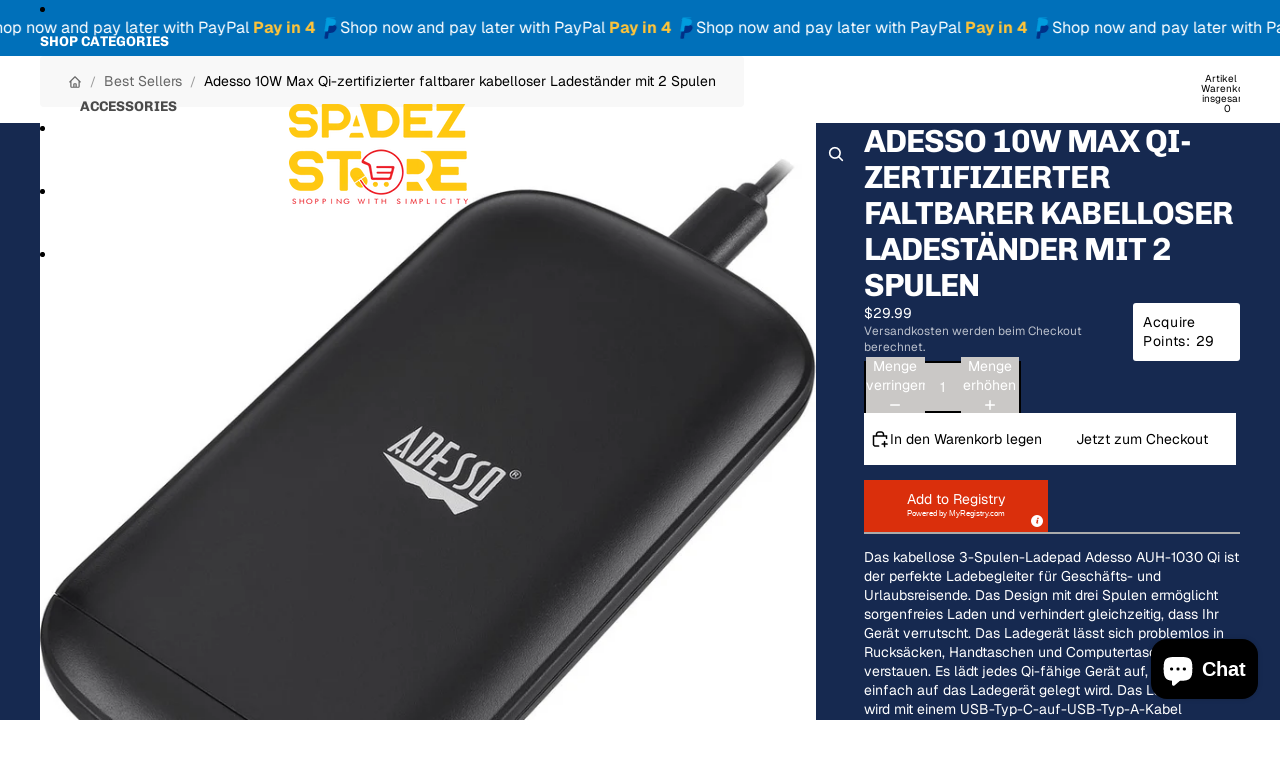

--- FILE ---
content_type: text/javascript; charset=utf-8
request_url: https://www.spadezstore.com/de/products/adesso-10w-max-qi-certified-2-coil-foldable-wireless-charging-stand.js
body_size: 2629
content:
{"id":8091536031932,"title":"Adesso 10W Max Qi-zertifizierter faltbarer kabelloser Ladeständer mit 2 Spulen ","handle":"adesso-10w-max-qi-certified-2-coil-foldable-wireless-charging-stand","description":"\u003cdiv data-mce-fragment=\"1\" class=\"woocommerce-product-details__short-description\"\u003e\n\n \u003cp data-mce-fragment=\"1\"\u003eDas kabellose 3-Spulen-Ladepad Adesso AUH-1030 Qi ist der perfekte Ladebegleiter für Geschäfts- und Urlaubsreisende. Das Design mit drei Spulen ermöglicht sorgenfreies Laden und verhindert gleichzeitig, dass Ihr Gerät verrutscht. Das Ladegerät lässt sich problemlos in Rucksäcken, Handtaschen und Computertaschen verstauen. Es lädt jedes Qi-fähige Gerät auf, indem es einfach auf das Ladegerät gelegt wird. Das Ladegerät wird mit einem USB-Typ-C-auf-USB-Typ-A-Kabel geliefert, sodass Benutzer es an jeden mit Strom versorgten USB-Anschluss anschließen können.\u003c\/p\u003e\n\n\u003cp\u003e \u003cstrong\u003eSchnellladefunktion\u003c\/strong\u003e\u003cbr\u003e Das kabellose Ladegerät bietet eine maximale Leistungsabgabe von 10 W für Geräte, die mit dieser Wattzahl aufgeladen werden können.\u003c\/p\u003e\n\n\u003cp\u003e \u003cstrong\u003eBis zu 3 mm Ladedistanz\u003c\/strong\u003e\u003cbr\u003e Kann durch bis zu 3 Millimeter dicke Hüllen geladen werden, ohne dass sich die Ladezeit verlängert.\u003c\/p\u003e\n\n\u003cp\u003e \u003cstrong\u003eÜberladeschutz\u003c\/strong\u003e\u003cbr\u003e Das Ladepad schaltet sich automatisch ab, um ein Überladen zu verhindern; dadurch längere Akkulaufzeit.\u003c\/p\u003e\n\n\u003cp\u003e \u003cstrong\u003eLED-Anzeigen\u003c\/strong\u003e \u003cbr\u003eDie blaue LED zeigt den Schnelllademodus für kompatible Geräte an. Die grüne LED zeigt den normalen Ladevorgang an.\u003c\/p\u003e\n\n\u003cp\u003e \u003cu\u003e\u003cstrong\u003eSpezifikationen:\u003c\/strong\u003e\u003c\/u\u003e\u003c\/p\u003e\n\n\u003cp\u003e • Kabeltyp: USB-A auf USB-C\u003cbr\u003e • Eingangsspannung: 5 V\/2 A, 9 V\/1,65 A\u003cbr\u003e • Schnelles Laden: QC 2.0 bei 7,5 W\/ QC 3.0 bei 10 W\u003cbr\u003e • Leistung: 10 W max.\u003cbr\u003e • Ladedistanz: ≤3mm\u003cbr\u003e • Wirkungsgrad (5 W Volllast): ≥ 70 %\u003cbr\u003e • Abmessungen: 7,0” x 4,0” x 0,5” (178 x 102 x 13 mm)\u003cbr\u003e • Gewicht: 0,5 Pfund (227 g)\u003cbr\u003e • Zertifikate: FCC, CE, ROHS, WPC Qi V1.2.4 BPP\u003cbr\u003e • Kabellänge: 4 Fuß (1,2 Meter)\u003c\/p\u003e\n\n\u003cp\u003e \u003cstrong\u003eSystemanforderungen:\u003c\/strong\u003e\u003c\/p\u003e\n\n\u003cul\u003e\n\n\u003cli\u003e Qi-Ladekompatibles Gerät\u003c\/li\u003e\n\n\u003cli\u003e USB-Anschluss mit Adapter zur Stromversorgung\u003c\/li\u003e\n\n\n\u003c\/ul\u003e\n\n\u003cp\u003e \u003cstrong\u003eBeinhaltet:\u003c\/strong\u003e\u003c\/p\u003e\n\n\u003cul\u003e\n\n\u003cli\u003e Adesso AUH-1030 Qi-zertifiziertes kabelloses 3-Spulen-Ladepad\u003c\/li\u003e\n\n\u003cli\u003e Kurzanleitung\u003c\/li\u003e\n\n\u003cli\u003e USB-Kabel\u003c\/li\u003e\n\n\n\u003c\/ul\u003e\n\n\u003cdiv class=\"container-fluid rc-template rc-template-one-image\"\u003e\n\n\u003cdiv class=\"row\"\u003e\n\n\u003cdiv class=\"col-md-12\"\u003e\n\n\u003cfigure class=\"image-holder\"\u003e\u003cimg src=\"https:\/\/content.etilize.com\/rich-marketing\/en_us\/1062650240\/5PGutLBQ7Wnm5sYdswIg_IcNOlo3YpIYglmn\"\u003e\u003c\/figure\u003e\n\n\u003c\/div\u003e\n\n\n\u003c\/div\u003e\n\n\n\u003c\/div\u003e\n\n\u003cdiv class=\"container-fluid rc-template rc-template-one-image\"\u003e\n\n\u003cdiv class=\"row\"\u003e\n\n\u003cdiv class=\"col-md-12\"\u003e\n\n\u003cfigure class=\"image-holder\"\u003e\u003cimg src=\"https:\/\/content.etilize.com\/rich-marketing\/en_us\/1062650240\/Icf0tkeQtCKZWsmfZ2Wi_cfcCmpjSqjWixiB\"\u003e\u003c\/figure\u003e\n\n\u003c\/div\u003e\n\n\n\u003c\/div\u003e\n\n\n\u003c\/div\u003e\n\n\u003cdiv class=\"container-fluid rc-template rc-template-one-image\"\u003e\n\n\u003cdiv class=\"row\"\u003e\n\n\u003cdiv class=\"col-md-12\"\u003e\n\n\u003cfigure class=\"image-holder\"\u003e\u003cimg src=\"https:\/\/content.etilize.com\/rich-marketing\/en_us\/1062650240\/9VIzxUWNQsyWovYDuFFw_FcW6ybdkXvntL2W\"\u003e\u003c\/figure\u003e\n\n\u003c\/div\u003e\n\n\n\u003c\/div\u003e\n\n\n\u003c\/div\u003e\n\n\u003cdiv class=\"container-fluid rc-template rc-template-one-image\"\u003e\n\n\u003cdiv class=\"row\"\u003e\n\n\u003cdiv class=\"col-md-12\"\u003e\n\n\u003cfigure class=\"image-holder\"\u003e\u003cimg src=\"https:\/\/content.etilize.com\/rich-marketing\/en_us\/1062650240\/ro10ScHQQOSQiu5abHDv_aNvZOu8HW3ad3iU\"\u003e\u003c\/figure\u003e\n\n\u003c\/div\u003e\n\n\n\u003c\/div\u003e\n\n\n\u003c\/div\u003e\n\n\n\u003c\/div\u003e","published_at":"2023-11-21T05:27:25-05:00","created_at":"2023-10-30T01:52:13-04:00","vendor":"SpadezStore","type":"Kabelloses Ladegerät","tags":["Cell Phone Accessories","Technology"],"price":2999,"price_min":2999,"price_max":2999,"available":true,"price_varies":false,"compare_at_price":null,"compare_at_price_min":0,"compare_at_price_max":0,"compare_at_price_varies":false,"variants":[{"id":43050928570556,"title":"Default Title","option1":"Default Title","option2":null,"option3":null,"sku":"SSADW08423","requires_shipping":true,"taxable":true,"featured_image":null,"available":true,"name":"Adesso 10W Max Qi-zertifizierter faltbarer kabelloser Ladeständer mit 2 Spulen ","public_title":null,"options":["Default Title"],"price":2999,"weight":136,"compare_at_price":null,"inventory_management":"shopify","barcode":"783750010283","requires_selling_plan":false,"selling_plan_allocations":[]}],"images":["\/\/cdn.shopify.com\/s\/files\/1\/0591\/6570\/4380\/files\/1062650240_a4603950-b4fb-4fdb-bc9b-3e62ae445f1c.jpg?v=1698693426","\/\/cdn.shopify.com\/s\/files\/1\/0591\/6570\/4380\/files\/1062650240_eb92a839-2e84-4965-ad0e-f2eec767821c.jpg?v=1698693426","\/\/cdn.shopify.com\/s\/files\/1\/0591\/6570\/4380\/files\/1062650240_2ac9df27-453b-42cc-a065-9019541e49c4.jpg?v=1698693426","\/\/cdn.shopify.com\/s\/files\/1\/0591\/6570\/4380\/products\/1062650240.jpg?v=1698693426","\/\/cdn.shopify.com\/s\/files\/1\/0591\/6570\/4380\/files\/1062650240_08858261-0413-4153-82ff-ed2523a300ec.jpg?v=1698693426","\/\/cdn.shopify.com\/s\/files\/1\/0591\/6570\/4380\/files\/1062650240_e12cac41-1906-4afe-ab81-d036ca3ec6ba.jpg?v=1698693426","\/\/cdn.shopify.com\/s\/files\/1\/0591\/6570\/4380\/files\/1062650240_51434f86-997e-42eb-80cb-34046b26156d.jpg?v=1698693426","\/\/cdn.shopify.com\/s\/files\/1\/0591\/6570\/4380\/files\/1062650240_5797245d-41a8-47ea-9abc-e0b37c46965b.jpg?v=1698693446","\/\/cdn.shopify.com\/s\/files\/1\/0591\/6570\/4380\/files\/1062650240_64c99576-822d-4e67-87b1-b9c75d76e59a.jpg?v=1698693512"],"featured_image":"\/\/cdn.shopify.com\/s\/files\/1\/0591\/6570\/4380\/files\/1062650240_a4603950-b4fb-4fdb-bc9b-3e62ae445f1c.jpg?v=1698693426","options":[{"name":"Titel","position":1,"values":["Default Title"]}],"url":"\/de\/products\/adesso-10w-max-qi-certified-2-coil-foldable-wireless-charging-stand","media":[{"alt":"Adesso 10W Max Qi-Certified 2-Coil Foldable Wireless Charging Stand SpadezStore","id":28534998368444,"position":1,"preview_image":{"aspect_ratio":1.0,"height":900,"width":900,"src":"https:\/\/cdn.shopify.com\/s\/files\/1\/0591\/6570\/4380\/files\/1062650240_a4603950-b4fb-4fdb-bc9b-3e62ae445f1c.jpg?v=1698693426"},"aspect_ratio":1.0,"height":900,"media_type":"image","src":"https:\/\/cdn.shopify.com\/s\/files\/1\/0591\/6570\/4380\/files\/1062650240_a4603950-b4fb-4fdb-bc9b-3e62ae445f1c.jpg?v=1698693426","width":900},{"alt":"Adesso 10W Max Qi-Certified 2-Coil Foldable Wireless Charging Stand SpadezStore","id":28534996435132,"position":2,"preview_image":{"aspect_ratio":1.0,"height":743,"width":743,"src":"https:\/\/cdn.shopify.com\/s\/files\/1\/0591\/6570\/4380\/files\/1062650240_eb92a839-2e84-4965-ad0e-f2eec767821c.jpg?v=1698693426"},"aspect_ratio":1.0,"height":743,"media_type":"image","src":"https:\/\/cdn.shopify.com\/s\/files\/1\/0591\/6570\/4380\/files\/1062650240_eb92a839-2e84-4965-ad0e-f2eec767821c.jpg?v=1698693426","width":743},{"alt":"Adesso 10W Max Qi-Certified 2-Coil Foldable Wireless Charging Stand SpadezStore","id":28535007838396,"position":3,"preview_image":{"aspect_ratio":1.0,"height":900,"width":900,"src":"https:\/\/cdn.shopify.com\/s\/files\/1\/0591\/6570\/4380\/files\/1062650240_2ac9df27-453b-42cc-a065-9019541e49c4.jpg?v=1698693426"},"aspect_ratio":1.0,"height":900,"media_type":"image","src":"https:\/\/cdn.shopify.com\/s\/files\/1\/0591\/6570\/4380\/files\/1062650240_2ac9df27-453b-42cc-a065-9019541e49c4.jpg?v=1698693426","width":900},{"alt":"Adesso 10W Max Qi-Certified 2-Coil Foldable Wireless Charging Stand SpadezStore","id":28532315586748,"position":4,"preview_image":{"aspect_ratio":1.0,"height":900,"width":900,"src":"https:\/\/cdn.shopify.com\/s\/files\/1\/0591\/6570\/4380\/products\/1062650240.jpg?v=1698693426"},"aspect_ratio":1.0,"height":900,"media_type":"image","src":"https:\/\/cdn.shopify.com\/s\/files\/1\/0591\/6570\/4380\/products\/1062650240.jpg?v=1698693426","width":900},{"alt":"Adesso 10W Max Qi-Certified 2-Coil Foldable Wireless Charging Stand SpadezStore","id":28534999449788,"position":5,"preview_image":{"aspect_ratio":1.0,"height":715,"width":715,"src":"https:\/\/cdn.shopify.com\/s\/files\/1\/0591\/6570\/4380\/files\/1062650240_08858261-0413-4153-82ff-ed2523a300ec.jpg?v=1698693426"},"aspect_ratio":1.0,"height":715,"media_type":"image","src":"https:\/\/cdn.shopify.com\/s\/files\/1\/0591\/6570\/4380\/files\/1062650240_08858261-0413-4153-82ff-ed2523a300ec.jpg?v=1698693426","width":715},{"alt":"Adesso 10W Max Qi-Certified 2-Coil Foldable Wireless Charging Stand SpadezStore","id":28534999744700,"position":6,"preview_image":{"aspect_ratio":1.0,"height":900,"width":900,"src":"https:\/\/cdn.shopify.com\/s\/files\/1\/0591\/6570\/4380\/files\/1062650240_e12cac41-1906-4afe-ab81-d036ca3ec6ba.jpg?v=1698693426"},"aspect_ratio":1.0,"height":900,"media_type":"image","src":"https:\/\/cdn.shopify.com\/s\/files\/1\/0591\/6570\/4380\/files\/1062650240_e12cac41-1906-4afe-ab81-d036ca3ec6ba.jpg?v=1698693426","width":900},{"alt":"Adesso 10W Max Qi-Certified 2-Coil Foldable Wireless Charging Stand SpadezStore","id":28535007281340,"position":7,"preview_image":{"aspect_ratio":1.0,"height":900,"width":900,"src":"https:\/\/cdn.shopify.com\/s\/files\/1\/0591\/6570\/4380\/files\/1062650240_51434f86-997e-42eb-80cb-34046b26156d.jpg?v=1698693426"},"aspect_ratio":1.0,"height":900,"media_type":"image","src":"https:\/\/cdn.shopify.com\/s\/files\/1\/0591\/6570\/4380\/files\/1062650240_51434f86-997e-42eb-80cb-34046b26156d.jpg?v=1698693426","width":900},{"alt":"Adesso 10W Max Qi-Certified 2-Coil Foldable Wireless Charging Stand SpadezStore","id":28535009542332,"position":8,"preview_image":{"aspect_ratio":1.0,"height":900,"width":900,"src":"https:\/\/cdn.shopify.com\/s\/files\/1\/0591\/6570\/4380\/files\/1062650240_5797245d-41a8-47ea-9abc-e0b37c46965b.jpg?v=1698693446"},"aspect_ratio":1.0,"height":900,"media_type":"image","src":"https:\/\/cdn.shopify.com\/s\/files\/1\/0591\/6570\/4380\/files\/1062650240_5797245d-41a8-47ea-9abc-e0b37c46965b.jpg?v=1698693446","width":900},{"alt":"Adesso 10W Max Qi-Certified 2-Coil Foldable Wireless Charging Stand SpadezStore","id":28535012458684,"position":9,"preview_image":{"aspect_ratio":1.0,"height":900,"width":900,"src":"https:\/\/cdn.shopify.com\/s\/files\/1\/0591\/6570\/4380\/files\/1062650240_64c99576-822d-4e67-87b1-b9c75d76e59a.jpg?v=1698693512"},"aspect_ratio":1.0,"height":900,"media_type":"image","src":"https:\/\/cdn.shopify.com\/s\/files\/1\/0591\/6570\/4380\/files\/1062650240_64c99576-822d-4e67-87b1-b9c75d76e59a.jpg?v=1698693512","width":900}],"requires_selling_plan":false,"selling_plan_groups":[]}